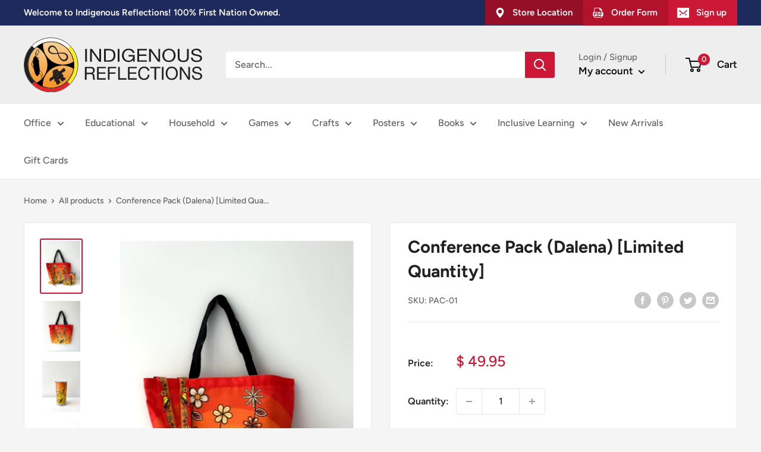

--- FILE ---
content_type: text/javascript; charset=utf-8
request_url: https://indigenousreflections.ca/products/pac-01.js?currency=CAD&country=CA
body_size: 593
content:
{"id":3508321779805,"title":"Conference Pack (Dalena) [Limited Quantity]","handle":"pac-01","description":"\u003cp\u003eArtwork by Ojibwe Artist \u003cb\u003eStorm Angeconeb\u003c\/b\u003e,\u003cbr\u003eLac Seul First Nation, Treaty Three Territory.\u003c\/p\u003e\n\u003cp\u003eDo your conference up in style with our boxed conference pack. \u003cbr\u003eEach Conference Pack features a printed tote bag, travel mug, 50 page mini notepad with stylus pen, and a full colour, break-away lanyard.\u003cbr\u003eAlso makes a great gift idea.\u003cbr\u003e\u003c\/p\u003e\n\u003cp\u003e* Royalties paid to artist for every sale made. *\u003c\/p\u003e","published_at":"2024-01-19T10:10:50-06:00","created_at":"2019-04-24T12:12:59-05:00","vendor":"Native Reflections Inc.","type":"Office Supplies","tags":["Conference Pack"],"price":4995,"price_min":4995,"price_max":4995,"available":true,"price_varies":false,"compare_at_price":null,"compare_at_price_min":0,"compare_at_price_max":0,"compare_at_price_varies":false,"variants":[{"id":28018151653469,"title":"Default Title","option1":"Default Title","option2":null,"option3":null,"sku":"PAC-01","requires_shipping":true,"taxable":true,"featured_image":null,"available":true,"name":"Conference Pack (Dalena) [Limited Quantity]","public_title":null,"options":["Default Title"],"price":4995,"weight":0,"compare_at_price":null,"inventory_management":null,"barcode":null,"quantity_rule":{"min":1,"max":null,"increment":1},"quantity_price_breaks":[],"requires_selling_plan":false,"selling_plan_allocations":[]}],"images":["\/\/cdn.shopify.com\/s\/files\/1\/0248\/5190\/6653\/files\/IMG_2881.jpg?v=1752856264","\/\/cdn.shopify.com\/s\/files\/1\/0248\/5190\/6653\/files\/IMG_2889.jpg?v=1752856264","\/\/cdn.shopify.com\/s\/files\/1\/0248\/5190\/6653\/files\/IMG_2884.jpg?v=1752856264","\/\/cdn.shopify.com\/s\/files\/1\/0248\/5190\/6653\/files\/IMG_2885-2.jpg?v=1752858170","\/\/cdn.shopify.com\/s\/files\/1\/0248\/5190\/6653\/files\/IMG_2888-2.jpg?v=1752858175"],"featured_image":"\/\/cdn.shopify.com\/s\/files\/1\/0248\/5190\/6653\/files\/IMG_2881.jpg?v=1752856264","options":[{"name":"Title","position":1,"values":["Default Title"]}],"url":"\/products\/pac-01","media":[{"alt":null,"id":38473317089496,"position":1,"preview_image":{"aspect_ratio":0.75,"height":5074,"width":3806,"src":"https:\/\/cdn.shopify.com\/s\/files\/1\/0248\/5190\/6653\/files\/IMG_2881.jpg?v=1752856264"},"aspect_ratio":0.75,"height":5074,"media_type":"image","src":"https:\/\/cdn.shopify.com\/s\/files\/1\/0248\/5190\/6653\/files\/IMG_2881.jpg?v=1752856264","width":3806},{"alt":null,"id":38473316827352,"position":2,"preview_image":{"aspect_ratio":0.75,"height":5463,"width":4097,"src":"https:\/\/cdn.shopify.com\/s\/files\/1\/0248\/5190\/6653\/files\/IMG_2889.jpg?v=1752856264"},"aspect_ratio":0.75,"height":5463,"media_type":"image","src":"https:\/\/cdn.shopify.com\/s\/files\/1\/0248\/5190\/6653\/files\/IMG_2889.jpg?v=1752856264","width":4097},{"alt":null,"id":38473316729048,"position":3,"preview_image":{"aspect_ratio":0.75,"height":4447,"width":3335,"src":"https:\/\/cdn.shopify.com\/s\/files\/1\/0248\/5190\/6653\/files\/IMG_2884.jpg?v=1752856264"},"aspect_ratio":0.75,"height":4447,"media_type":"image","src":"https:\/\/cdn.shopify.com\/s\/files\/1\/0248\/5190\/6653\/files\/IMG_2884.jpg?v=1752856264","width":3335},{"alt":null,"id":38473416671448,"position":4,"preview_image":{"aspect_ratio":0.75,"height":5383,"width":4037,"src":"https:\/\/cdn.shopify.com\/s\/files\/1\/0248\/5190\/6653\/files\/IMG_2885-2.jpg?v=1752858170"},"aspect_ratio":0.75,"height":5383,"media_type":"image","src":"https:\/\/cdn.shopify.com\/s\/files\/1\/0248\/5190\/6653\/files\/IMG_2885-2.jpg?v=1752858170","width":4037},{"alt":null,"id":38473416769752,"position":5,"preview_image":{"aspect_ratio":0.75,"height":3924,"width":2943,"src":"https:\/\/cdn.shopify.com\/s\/files\/1\/0248\/5190\/6653\/files\/IMG_2888-2.jpg?v=1752858175"},"aspect_ratio":0.75,"height":3924,"media_type":"image","src":"https:\/\/cdn.shopify.com\/s\/files\/1\/0248\/5190\/6653\/files\/IMG_2888-2.jpg?v=1752858175","width":2943}],"requires_selling_plan":false,"selling_plan_groups":[]}